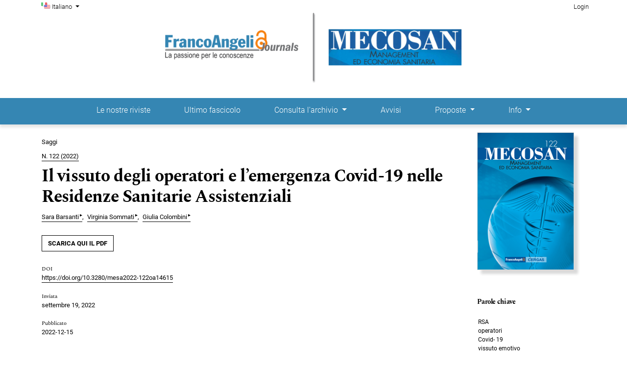

--- FILE ---
content_type: text/html; charset=utf-8
request_url: https://journals.francoangeli.it/index.php/mesaoa/article/view/14615
body_size: 11599
content:


<!DOCTYPE html>

<html lang="it-IT" xml:lang="it-IT">
<head>
	<meta charset="utf-8">
	<meta name="viewport" content="width=device-width, initial-scale=1.0">
	<title>
		Il vissuto degli operatori e l’emergenza Covid-19 nelle Residenze Sanitarie Assistenziali
							| Mecosan - Management ed Economia Sanitaria - Open Access
			</title>

	
<meta name="generator" content="Open Journal Systems 3.3.0.16">
<meta name="gs_meta_revision" content="1.1"/>
<meta name="citation_journal_title" content="Mecosan - Management ed Economia Sanitaria - Open Access"/>
<meta name="citation_journal_abbrev" content="MESAOA"/>
<meta name="citation_issn" content="2384-8804"/> 
<meta name="citation_author" content="Sara Barsanti"/>
<meta name="citation_author_institution" content="Scuola Superiore Sant’Anna di Pisa"/>
<meta name="citation_author" content="Virginia Sommati"/>
<meta name="citation_author_institution" content="Scuola Superiore Sant’Anna di Pisa"/>
<meta name="citation_author" content="Giulia Colombini"/>
<meta name="citation_author_institution" content="Scuola Superiore Sant’Anna di Pisa"/>
<meta name="citation_title" content="Il vissuto degli operatori e l’emergenza Covid-19 nelle Residenze Sanitarie Assistenziali"/>
<meta name="citation_language" content="it"/>
<meta name="citation_date" content="2022/12/15"/>
<meta name="citation_issue" content="122"/>
<meta name="citation_doi" content="10.3280/mesa2022-122oa14615"/>
<meta name="citation_abstract_html_url" content="https://journals.francoangeli.it/index.php/mesaoa/article/view/14615"/>
<meta name="citation_keywords" xml:lang="it" content="RSA"/>
<meta name="citation_keywords" xml:lang="it" content="operatori"/>
<meta name="citation_keywords" xml:lang="it" content="Covid- 19"/>
<meta name="citation_keywords" xml:lang="it" content="vissuto emotivo"/>
<meta name="citation_keywords" xml:lang="it" content="riorganizzazione del lavoro"/>
<meta name="citation_keywords" xml:lang="it" content="stress"/>
<meta name="citation_pdf_url" content="https://journals.francoangeli.it/index.php/mesaoa/article/download/14615/2074"/>
<meta name="citation_reference" content="Amanullah S., Ramesh Shankar R. (2020, December). The impact of COVID-19 on physician burnout globally: a review. Healthcare, 8(4): 421. DOI: 10.3390/healthcare8040421."/>
<meta name="citation_reference" content="Andrew M.K., Barrett L. (2021). COVID-19 susceptibility in long-term care facilities. The Lancet Healthy Longevity, 2(6): e310-e311. DOI: 10.1016/S2666-7568(21)00119-7."/>
<meta name="citation_reference" content="Barsanti S., Pardini E., Colombini G., Sommati V. (a cura di) (2019). Le indagini di soddisfazione degli operatori delle Residenze Sanitarie Assistenziali in Toscana. Report 2019. Pisa: Tipografia Editrice Pisana snc."/>
<meta name="citation_reference" content="Barsanti S., Bunea A.M., Colombini G. (2021). What Counts in Nursing Homes’ Quality and Efficiency? Results From Data Envelopment Analysis in Italy. INQUIRY, Article first published online: December 13. Issue published: January 1, 2021. DOI: 10.1177/00469580211059730."/>
<meta name="citation_reference" content="Brady C., Fenton C., Loughran O., Hayes B., Hennessy M., Higgins A., ... &amp; McLoughlin D.M. (2021). Nursing home staff mental health during the Covid‐19 pandemic in the Republic of Ireland. International journal of geriatric psychiatry, 1-10. DOI: 10.1002/gps.5648."/>
<meta name="citation_reference" content="Blanco‐Donoso L.M., Moreno‐Jiménez J., Gallego‐Alberto L., Amutio A., Moreno‐Jiménez B., Garrosa E. (2021a). Satisfied as professionals, but also exhausted and worried!!: The role of job demands, resources and emotional experiences of Spanish nursing home workers during the COVID‐19 pandemic. Health &amp; Social Care in the Community, Jan, 30(1): e148-e160. Epub 2021 May 20. DOI: 10.1111/hsc.13422."/>
<meta name="citation_reference" content="Blanco-Donoso L.M., Moreno-Jiménez J., Amutio A., Gallego-Alberto L., Moreno-Jiménez B., Garrosa E. (2021b). Stressors, job resources, fear of contagion, and secondary traumatic stress among nursing home workers in face of the COVID-19: the case of Spain. Journal of Applied Gerontology, 40(3): 244-256. DOI: 10.1177/0733464820964153."/>
<meta name="citation_reference" content="Blanco-Donoso L.M., Garrosa E., Demerouti E., Moreno-Jiménez B. (2017). Job resources and recovery experiences to face difficulties in emotion regulation at work: A diary study among nurses. International Journal of Stress Management, 24(2): 107. DOI: 10.1037/str0000023."/>
<meta name="citation_reference" content="Cyr S., Marcil M.J., Marin M.F., Tardif J.C., Guay S., Guertin M.C., ... &amp; Brouillette J. (2021). Factors associated with burnout, post-traumatic stress and anxio-depressive symptoms in healthcare workers 3 months into the COVID-19 pandemic: an observational study. Frontiers in psychiatry, 1039. DOI: 10.3389/fpsyt.2021.668278."/>
<meta name="citation_reference" content="Danis K., Fonteneau L., Georges S., Daniau C., Bernard-Stoecklin S., Domegan L., ... &amp; Van der Heyden J. (2020). High impact of COVID-19 in long-term care facilities, suggestion for monitoring in the EU/EEA, May 2020. Eurosurveillance, 25(22), 2000956. DOI: 10.2807/1560-7917. ES.2020.25.22.2000956."/>
<meta name="citation_reference" content="España P.P., Bilbao A., García-Gutiérrez S., Lafuente I., Anton-Ladislao A., Villanueva A., ... &amp; Quintana J.M. (2021). Predictors of mortality of COVID-19 in the general population and nursing homes. Internal and emergency medicine, 1-10. DOI: 10.1007/s11739-020-02594-8."/>
<meta name="citation_reference" content="Felice C., Di Tanna G.L., Zanus G., Grossi U. (2020). Impact of COVID-19 outbreak on healthcare workers in Italy: results from a national e-survey. Journal of community health, 45(4): 675-683. DOI: 10.1007/s10900-020-00845-5."/>
<meta name="citation_reference" content="Gualano M.R., Sinigaglia T., Lo Moro G., Rousset S., Cremona A., Bert F., Siliquini R. (2021). The burden of burnout among healthcare professionals of intensive care units and emergency departments during the COVID-19 pandemic: a systematic review. International journal of environmental research and public health, 18(15), 8172. DOI: 10.3390/ijerph18158172."/>
<meta name="citation_reference" content="Jiménez-Herrera M.F., Llauradó-Serra M., Acebedo-Urdiales S., Bazo-Hernández L., Font-Jiménez I., Axelsson C. (2020). Emotions and feelings in critical and emergency caring situations: A qualitative study. BMC nursing, 19(1): 1-10. DOI: 10.1186/s12912-020-00438-6."/>
<meta name="citation_reference" content="Lasalvia A., Bonetto C., Porru S., Carta A., Tardivo S., Bovo C., ... &amp; Amaddeo F. (2021). Psychological impact of COVID-19 pandemic on healthcare workers in a highly burdened area of north-east Italy. Epidemiology and psychiatric sciences, 30. DOI: 10.1017/S2045796020001158."/>
<meta name="citation_reference" content="Martínez-López J.Á., Lázaro-Pérez C., Gómez-Galán J. (2021). Burnout among Direct-Care Workers in Nursing Homes during the COVID-19 Pandemic in Spain: A Preventive and Educational Focus for Sustainable Workplaces. Sustainability, 13(5), 2782. DOI: 10.3390/su13052782."/>
<meta name="citation_reference" content="Muller R.A.E., Stensland R.S.Ø., van de Velde R.S. (2020). The mental health impact of the covid-19 pandemic on healthcare workers, and interventions to help them: A rapid systematic review. Psychiatry research, 113441. DOI: 10.1016/j.psychres.2020.113441."/>
<meta name="citation_reference" content="Sarabia‐Cobo C., Pérez V., De Lorena P., Hermosilla‐Grijalbo C., Sáenz‐Jalón M., Fernández‐Rodríguez A., Alconero‐Camarero A.R. (2021). Experiences of geriatric nurses in nursing home settings across four countries in the face of the COVID‐19 pandemic. Journal of Advanced Nursing, 77(2): 869-878. DOI: 10.1111/jan.14626."/>
<meta name="citation_reference" content="Szczerbińska K. (2020). Could we have done better with COVID-19 in nursing homes?. European geriatric medicine, 1-5. DOI: 10.1007/s41999-020-00362-7."/>
<meta name="citation_reference" content="Weick K. (1995). Sensemaking in organizations. Thousand Oaks, CA: Sage Publications."/>
<meta name="citation_reference" content="White E.M., Wetle T.F., Reddy A., Baier R.R. (2021). Front-line nursing home staff experiences during the COVID-19 pandemic. Journal of the American Medical Directors Association, 22(1): 199-203. DOI: 10.1016/j.jamda.2020.11.022."/>
<meta name="citation_reference" content="Yanes-Lane M., Winters N., Fregonese F., Bastos M., Perlman-Arrow S., Campbell J.R., Menzies D. (2020). Proportion of asymptomatic infection among COVID-19 positive persons and their transmission potential: A systematic review and meta-analysis. PloS one, 15(11): e0241536. DOI: 10.1371/journal.pone.0241536."/>
<meta name="citation_reference" content="Zhao S., Yin P., Xiao L.D., Wu S., Li M., Yang X., ... &amp; Feng H. (2021). Nursing home staff perceptions of challenges and coping strategies during COVID-19 pandemic in China. Geriatric Nursing, 42(4): 887-893. DOI: 10.1016/j.gerinurse.2021.04.024."/>
<link rel="schema.DC" href="http://purl.org/dc/elements/1.1/" />
<meta name="DC.Creator.PersonalName" content="Sara Barsanti"/>
<meta name="DC.Creator.PersonalName" content="Virginia Sommati"/>
<meta name="DC.Creator.PersonalName" content="Giulia Colombini"/>
<meta name="DC.Date.created" scheme="ISO8601" content="2022-12-15"/>
<meta name="DC.Date.dateSubmitted" scheme="ISO8601" content="2022-09-19"/>
<meta name="DC.Date.issued" scheme="ISO8601" content="2022-12-15"/>
<meta name="DC.Date.modified" scheme="ISO8601" content="2022-12-15"/>
<meta name="DC.Description" xml:lang="en" content="This article studies the experience of nursing home staff in Italy during the Covid-19 pandemic. The authors analysed the results of a focus group involving the operators of four RSA. This research uncovers the presence of opposing forces that have shaped organizational change: a) the need for constant teamwork vs the unavailability of some colleagues during the most acute phases of the emergency; b) the difficulty of reorganising work vs the coordination between nursing homes; c) the psychological fatigue vs the willingness to go beyond one’s duties, d) the negative emotions (e.g. anxiety, fear, anger and helplessness) vs the positive emotions (willingness to carry out different shifts and teamwork)."/>
<meta name="DC.Description" xml:lang="it" content="L’articolo studia l’esperienza del personale delle Residenze Sanitarie Assistenziali (RSA) in Italia, durante la pandemia da Covid-19. Gli autori hanno analizzato i risultati di un focus group che ha coinvolto gli operatori di quattro RSA.La ricerca suggerisce la presenza di forze contrapposte che hanno caratterizzato il cambiamento organizzativo: a) la necessità di un costante lavoro di squadra vs l’indisponibilità di alcuni colleghi durante le fasi più acute dell’emergenza; b) la difficoltà di riorganizzare il lavoro vs il coordinamento tra RSA; c) la fatica psicologica vs la disponibilità ad andare oltre i propri compiti, d) le emozioni negative (es. ansia, paura, rabbia e impotenza) vs le emozioni positive (disponibilità a svolgere diversi turni e lavoro di squadra)."/>
<meta name="DC.Format" scheme="IMT" content="application/pdf"/>
<meta name="DC.Identifier" content="14615"/>
<meta name="DC.Identifier.DOI" content="10.3280/mesa2022-122oa14615"/>
<meta name="DC.Identifier.URI" content="https://journals.francoangeli.it/index.php/mesaoa/article/view/14615"/>
<meta name="DC.Language" scheme="ISO639-1" content="it"/>
<meta name="DC.Rights" content="Copyright (c) 2022 Mecosan - Management ed Economia Sanitaria - Open Access"/>
<meta name="DC.Rights" content=""/>
<meta name="DC.Source" content="Mecosan - Management ed Economia Sanitaria - Open Access"/>
<meta name="DC.Source.ISSN" content="2384-8804"/>
<meta name="DC.Source.Issue" content="122"/>
<meta name="DC.Source.URI" content="https://journals.francoangeli.it/index.php/mesaoa"/>
<meta name="DC.Subject" xml:lang="it" content="RSA"/>
<meta name="DC.Subject" xml:lang="it" content="operatori"/>
<meta name="DC.Subject" xml:lang="it" content="Covid- 19"/>
<meta name="DC.Subject" xml:lang="it" content="vissuto emotivo"/>
<meta name="DC.Subject" xml:lang="it" content="riorganizzazione del lavoro"/>
<meta name="DC.Subject" xml:lang="it" content="stress"/>
<meta name="DC.Title" content="Il vissuto degli operatori e l’emergenza Covid-19 nelle Residenze Sanitarie Assistenziali"/>
<meta name="DC.Title.Alternative" xml:lang="en" content="Staff experiences and the Covid-19 emergency in nursing homes"/>
<meta name="DC.Type" content="Text.Serial.Journal"/>
<meta name="DC.Type.articleType" content="Saggi"/>
<script type="text/javascript" src="https://cdn.jsdelivr.net/npm/cookie-bar/cookiebar-latest.min.js?theme=momh&always=1&scrolling=1&refreshPage=1&top=1&showNoConsent=1&noConfirm=1&hideDetailsBtn=1&showPolicyLink=1&privacyPage=https%3A%2F%2Fwww.francoangeli.it%2Faiuto%2F9"></script>
<meta name="tdm-reservation" value="1">
	<link rel="stylesheet" href="https://journals.francoangeli.it/plugins/themes/immersion/resources/dist/app.min.css?v=3.3.0.16" type="text/css" /><link rel="stylesheet" href="https://journals.francoangeli.it/index.php/mesaoa/$$$call$$$/page/page/css?name=less" type="text/css" /><link rel="stylesheet" href="https://journals.francoangeli.it/plugins/generic/orcidProfile/css/orcidProfile.css?v=3.3.0.16" type="text/css" /><link rel="stylesheet" href="https://journals.francoangeli.it/plugins/generic/paperbuzz/paperbuzzviz/assets/css/paperbuzzviz.css?v=3.3.0.16" type="text/css" /><link rel="stylesheet" href="https://journals.francoangeli.it/public/site/styleSheet.css?v=3.3.0.16" type="text/css" />
</head>
<body class="page_article op_view has_site_logo"
      dir="ltr">

<div class="cmp_skip_to_content">
	<a class="sr-only" href="#immersion_content_header">Salta al menu principale di navigazione</a>
	<a class="sr-only" href="#immersion_content_main">Salta al contenuto principale</a>
	<a class="sr-only" href="#immersion_content_footer">Salta al piè di pagina del sito</a>
</div>

<header class="main-header"
        id="immersion_content_header">
	<div class="container-fluid">
		<nav class="main-header__admin locale-enabled">

						
										<ul id="languageNav" class="language-toggle nav">
	<li class="nav-item dropdown">
		<a class="main-header__lang-link dropdown-toggle" id="languageToggleMenulanguageNav" data-toggle="dropdown" aria-haspopup="true" aria-expanded="false">
			<span class="sr-only">Cambia la lingua. La lingua corrente è:</span>
			Italiano
		</a>

		<ul class="dropdown-menu dropdown-menu-left" aria-labelledby="languageToggleMenulanguageNav">
												<li class="dropdown-item">
						<a class="nav-link" href="https://journals.francoangeli.it/index.php/mesaoa/user/setLocale/en_US?source=%2Findex.php%2Fmesaoa%2Farticle%2Fview%2F14615">
							English
						</a>
					</li>
																</ul>
	</li>
</ul>
			
							<h2 class="sr-only">Menu di amministrazione</h2>
									<ul id="navigationUser" class="pkp_navigation_user pkp_nav_list">
												
																	<li class=" nmi_type_user_login nav-item">
					<a class="main-header__admin-link"
					   href="https://journals.francoangeli.it/index.php/mesaoa/login">
						Login
					</a>
									</li>
													</ul>

			
			
		</nav>

					<div class="main-header__title">
		
		
					<a href="			https://journals.francoangeli.it/index.php/mesaoa/index
		" class="is_img">
				<img src="https://journals.francoangeli.it/public/journals/107/pageHeaderLogoImage_it_IT.png" width="730" height="180" alt="FrancoAngeli Journals" />
			</a>
		
					</div>
		
						
						<nav class="navbar navbar-expand-sm main-header__nav">
				<button class="navbar-toggler mx-auto hamburger" data-target="#main-menu" data-toggle="collapse"
				        type="button"
				        aria-label="Menu" aria-controls="navigation">
					<span class="hamburger__wrapper">
		                <span class="hamburger__icon"></span>
		            </span>
				</button>
				<h2 class="sr-only">Menu principale</h2>
				<div class="collapse navbar-collapse" id="main-menu">
										<ul id="navigationPrimary" class="pkp_navigation_primary pkp_nav_list navbar-nav mx-auto">
					
																	<li class=" nmi_type_remote_url nav-item">
					<a class="main-header__nav-link"
					   href="https://journals.francoangeli.it/index.php">
						Le nostre riviste
					</a>
									</li>
								
																	<li class=" nmi_type_current nav-item">
					<a class="main-header__nav-link"
					   href="https://journals.francoangeli.it/index.php/mesaoa/issue/current">
						Ultimo fascicolo
					</a>
									</li>
								
																	<li class=" nmi_type_archives nav-item dropdown">
					<a class="main-header__nav-link dropdown-toggle"
					   href="https://journals.francoangeli.it/index.php/mesaoa/issue/archive" role="button" id="dropdownMenuLink" data-toggle="dropdown" aria-haspopup="true" aria-expanded="false">
						Consulta l'archivio
					</a>
											<ul class="dropdown-menu">
																								<li class=" dropdown-item">
										<a class="nav-link"
										   href="https://journals.francoangeli.it/index.php/mesaoa/issue/archive">
											Archivi
										</a>
									</li>
																																<li class=" dropdown-item">
										<a class="nav-link"
										   href="https://journals.francoangeli.it/index.php/mesaoa/search/search">
											Cerca
										</a>
									</li>
																					</ul>
									</li>
								
																	<li class=" nmi_type_announcements nav-item">
					<a class="main-header__nav-link"
					   href="https://journals.francoangeli.it/index.php/mesaoa/announcement">
						Avvisi
					</a>
									</li>
								
																	<li class=" nmi_type_submissions nav-item dropdown">
					<a class="main-header__nav-link dropdown-toggle"
					   href="https://journals.francoangeli.it/index.php/mesaoa/about/submissions" role="button" id="dropdownMenuLink" data-toggle="dropdown" aria-haspopup="true" aria-expanded="false">
						Proposte
					</a>
											<ul class="dropdown-menu">
																								<li class=" dropdown-item">
										<a class="nav-link"
										   href="https://journals.francoangeli.it/index.php/mec/about/submissions">
											Invia un paper
										</a>
									</li>
																																<li class=" dropdown-item">
										<a class="nav-link"
										   href="https://static.francoangeli.it/fa-contenuti/riviste/nr/mesa-norme.pdf">
											Norme redazionali
										</a>
									</li>
																																<li class=" dropdown-item">
										<a class="nav-link"
										   href="https://static.francoangeli.it/fa-contenuti/riviste/nr/mesaoa-liberatoria.pdf">
											Liberatoria
										</a>
									</li>
																					</ul>
									</li>
								
																	<li class=" nmi_type_about nav-item dropdown">
					<a class="main-header__nav-link dropdown-toggle"
					   href="https://journals.francoangeli.it/index.php/mesaoa/about" role="button" id="dropdownMenuLink" data-toggle="dropdown" aria-haspopup="true" aria-expanded="false">
						Info
					</a>
											<ul class="dropdown-menu">
																								<li class=" dropdown-item">
										<a class="nav-link"
										   href="https://journals.francoangeli.it/index.php/mesaoa/about">
											Sulla rivista
										</a>
									</li>
																																<li class=" dropdown-item">
										<a class="nav-link"
										   href="https://journals.francoangeli.it/index.php/mesaoa/about/editorialTeam">
											Comitato Scientifico ed Editoriale
										</a>
									</li>
																																<li class=" dropdown-item">
										<a class="nav-link"
										   href="https://journals.francoangeli.it/index.php/mesaoa/about/contact">
											Contatti
										</a>
									</li>
																																<li class=" dropdown-item">
										<a class="nav-link"
										   href="https://static.francoangeli.it/fa-contenuti/riviste/codiceetico/etiche.pdf">
											Codice etico
										</a>
									</li>
																					</ul>
									</li>
						</ul>

			
				</div>
			</nav>
				</div> </header>

<main class="container" id="immersion_content_main">
	<div class="row">

				<section class="col-md-8 article-page">
	<header class="article-page__header">
    		
					<p class="article-page__meta">Saggi</p>
		
		<p class="article-page__meta">
			<a href="https://journals.francoangeli.it/index.php/mesaoa/issue/view/1161">N. 122 (2022)</a>
		</p>

		<h1 class="article-page__title">
			<span>Il vissuto degli operatori e l’emergenza Covid-19 nelle Residenze Sanitarie Assistenziali</span>
		</h1>

							<div class="article-page__meta">
				<ul class="authors-string">
											<li class="authors-string__item"><a class="author-string__href" href="#author-1"><span>Sara Barsanti</span><sup class="author-symbol author-plus">&ThinSpace;&rtrif;</sup><sup class="author-symbol author-minus hidden">&ThinSpace;&dtrif;</sup></a></li>
											<li class="authors-string__item"><a class="author-string__href" href="#author-2"><span>Virginia Sommati</span><sup class="author-symbol author-plus">&ThinSpace;&rtrif;</sup><sup class="author-symbol author-minus hidden">&ThinSpace;&dtrif;</sup></a></li>
											<li class="authors-string__item"><a class="author-string__href" href="#author-3"><span>Giulia Colombini</span><sup class="author-symbol author-plus">&ThinSpace;&rtrif;</sup><sup class="author-symbol author-minus hidden">&ThinSpace;&dtrif;</sup></a></li>
									</ul>
			</div>
												<div class="article-page__meta">
				<div class="article-details__authors">
											<div class="article-details__author hidden" id="author-1">
															<div class="article-details__author-affiliation">
									Scuola Superiore Sant’Anna di Pisa
																	</div>
																													<br/>
								<a class="modal-trigger" href="#modalAuthorBio-1" data-toggle="modal"
								   data-target="#modalAuthorBio-1">
									Biografia
								</a>
																<div class="modal fade bio-modal" id="modalAuthorBio-1" tabindex="-1"
								     role="dialog">
									<div class="modal-dialog" role="document">
										<div class="modal-content">
											<button type="button" class="close" data-dismiss="modal" aria-label="Close">
												<span aria-hidden="true">&times;</span>
											</button>
											<div class="modal-body">
												<h2 class="sr-only">Biografia autore</h2>
												<p>Laboratorio Management e Sanità, Istituto di Management</p>
											</div>
										</div>
									</div>
								</div>
													</div>
											<div class="article-details__author hidden" id="author-2">
															<div class="article-details__author-affiliation">
									Scuola Superiore Sant’Anna di Pisa
																	</div>
																													<br/>
								<a class="modal-trigger" href="#modalAuthorBio-2" data-toggle="modal"
								   data-target="#modalAuthorBio-2">
									Biografia
								</a>
																<div class="modal fade bio-modal" id="modalAuthorBio-2" tabindex="-1"
								     role="dialog">
									<div class="modal-dialog" role="document">
										<div class="modal-content">
											<button type="button" class="close" data-dismiss="modal" aria-label="Close">
												<span aria-hidden="true">&times;</span>
											</button>
											<div class="modal-body">
												<h2 class="sr-only">Biografia autore</h2>
												<p>Laboratorio Management e Sanità, Istituto di Management</p>
											</div>
										</div>
									</div>
								</div>
													</div>
											<div class="article-details__author hidden" id="author-3">
															<div class="article-details__author-affiliation">
									Scuola Superiore Sant’Anna di Pisa
																	</div>
																													<br/>
								<a class="modal-trigger" href="#modalAuthorBio-3" data-toggle="modal"
								   data-target="#modalAuthorBio-3">
									Biografia
								</a>
																<div class="modal fade bio-modal" id="modalAuthorBio-3" tabindex="-1"
								     role="dialog">
									<div class="modal-dialog" role="document">
										<div class="modal-content">
											<button type="button" class="close" data-dismiss="modal" aria-label="Close">
												<span aria-hidden="true">&times;</span>
											</button>
											<div class="modal-body">
												<h2 class="sr-only">Biografia autore</h2>
												<p>Laboratorio Management e Sanità, Istituto di Management</p>
											</div>
										</div>
									</div>
								</div>
													</div>
									</div>
			</div>
			</header>

				<div class="article-page__galleys">
							<ul class="list-galleys primary-galleys">
											<li>
							
	
							

<a class="article__btn pdf" href="https://journals.francoangeli.it/index.php/mesaoa/article/view/14615/2074">

		
	SCARICA QUI IL PDF

	</a>
						</li>
									</ul>
								</div>
	
	<div class="article-page__meta">

		<dl>
																								<dt>
						DOI
					</dt>
					<dd>
													<a id="pub-id::doi"
							   href="https://doi.org/10.3280/mesa2022-122oa14615">
								https://doi.org/10.3280/mesa2022-122oa14615
							</a>
											</dd>
														<dt>
					Inviata
				</dt>
				<dd>
					settembre 19, 2022
				</dd>
			
							<dt>
					Pubblicato
				</dt>
				<dd>
																2022-12-15
														</dd>
							
		</dl>
	</div><!-- .article-page__meta-->

				<h3 class="label">Abstract</h3>
		<p>L’articolo studia l’esperienza del personale delle Residenze Sanitarie Assistenziali (RSA) in Italia, durante la pandemia da Covid-19. Gli autori hanno analizzato i risultati di un focus group che ha coinvolto gli operatori di quattro RSA.<br>La ricerca suggerisce la presenza di forze contrapposte che hanno caratterizzato il cambiamento organizzativo: a) la necessità di un costante lavoro di squadra vs l’indisponibilità di alcuni colleghi durante le fasi più acute dell’emergenza; b) la difficoltà di riorganizzare il lavoro vs il coordinamento tra RSA; c) la fatica psicologica vs la disponibilità ad andare oltre i propri compiti, d) le emozioni negative (es. ansia, paura, rabbia e impotenza) vs le emozioni positive (disponibilità a svolgere diversi turni e lavoro di squadra).</p>
	
				<h3 class="label">
			Riferimenti bibliografici
		</h3>
					<ol class="references">
									<li>Amanullah S., Ramesh Shankar R. (2020, December). The impact of COVID-19 on physician burnout globally: a review. Healthcare, 8(4): 421. DOI: 10.3390/healthcare8040421. </li>
									<li>Andrew M.K., Barrett L. (2021). COVID-19 susceptibility in long-term care facilities. The Lancet Healthy Longevity, 2(6): e310-e311. DOI: 10.1016/S2666-7568(21)00119-7. </li>
									<li>Barsanti S., Pardini E., Colombini G., Sommati V. (a cura di) (2019). Le indagini di soddisfazione degli operatori delle Residenze Sanitarie Assistenziali in Toscana. Report 2019. Pisa: Tipografia Editrice Pisana snc. </li>
									<li>Barsanti S., Bunea A.M., Colombini G. (2021). What Counts in Nursing Homes’ Quality and Efficiency? Results From Data Envelopment Analysis in Italy. INQUIRY, Article first published online: December 13. Issue published: January 1, 2021. DOI: 10.1177/00469580211059730. </li>
									<li>Brady C., Fenton C., Loughran O., Hayes B., Hennessy M., Higgins A., ... &amp; McLoughlin D.M. (2021). Nursing home staff mental health during the Covid‐19 pandemic in the Republic of Ireland. International journal of geriatric psychiatry, 1-10. DOI: 10.1002/gps.5648. </li>
									<li>Blanco‐Donoso L.M., Moreno‐Jiménez J., Gallego‐Alberto L., Amutio A., Moreno‐Jiménez B., Garrosa E. (2021a). Satisfied as professionals, but also exhausted and worried!!: The role of job demands, resources and emotional experiences of Spanish nursing home workers during the COVID‐19 pandemic. Health &amp; Social Care in the Community, Jan, 30(1): e148-e160. Epub 2021 May 20. DOI: 10.1111/hsc.13422. </li>
									<li>Blanco-Donoso L.M., Moreno-Jiménez J., Amutio A., Gallego-Alberto L., Moreno-Jiménez B., Garrosa E. (2021b). Stressors, job resources, fear of contagion, and secondary traumatic stress among nursing home workers in face of the COVID-19: the case of Spain. Journal of Applied Gerontology, 40(3): 244-256. DOI: 10.1177/0733464820964153. </li>
									<li>Blanco-Donoso L.M., Garrosa E., Demerouti E., Moreno-Jiménez B. (2017). Job resources and recovery experiences to face difficulties in emotion regulation at work: A diary study among nurses. International Journal of Stress Management, 24(2): 107. DOI: 10.1037/str0000023. </li>
									<li>Cyr S., Marcil M.J., Marin M.F., Tardif J.C., Guay S., Guertin M.C., ... &amp; Brouillette J. (2021). Factors associated with burnout, post-traumatic stress and anxio-depressive symptoms in healthcare workers 3 months into the COVID-19 pandemic: an observational study. Frontiers in psychiatry, 1039. DOI: 10.3389/fpsyt.2021.668278. </li>
									<li>Danis K., Fonteneau L., Georges S., Daniau C., Bernard-Stoecklin S., Domegan L., ... &amp; Van der Heyden J. (2020). High impact of COVID-19 in long-term care facilities, suggestion for monitoring in the EU/EEA, May 2020. Eurosurveillance, 25(22), 2000956. DOI: 10.2807/1560-7917. ES.2020.25.22.2000956. </li>
									<li>España P.P., Bilbao A., García-Gutiérrez S., Lafuente I., Anton-Ladislao A., Villanueva A., ... &amp; Quintana J.M. (2021). Predictors of mortality of COVID-19 in the general population and nursing homes. Internal and emergency medicine, 1-10. DOI: 10.1007/s11739-020-02594-8. </li>
									<li>Felice C., Di Tanna G.L., Zanus G., Grossi U. (2020). Impact of COVID-19 outbreak on healthcare workers in Italy: results from a national e-survey. Journal of community health, 45(4): 675-683. DOI: 10.1007/s10900-020-00845-5. </li>
									<li>Gualano M.R., Sinigaglia T., Lo Moro G., Rousset S., Cremona A., Bert F., Siliquini R. (2021). The burden of burnout among healthcare professionals of intensive care units and emergency departments during the COVID-19 pandemic: a systematic review. International journal of environmental research and public health, 18(15), 8172. DOI: 10.3390/ijerph18158172. </li>
									<li>Jiménez-Herrera M.F., Llauradó-Serra M., Acebedo-Urdiales S., Bazo-Hernández L., Font-Jiménez I., Axelsson C. (2020). Emotions and feelings in critical and emergency caring situations: A qualitative study. BMC nursing, 19(1): 1-10. DOI: 10.1186/s12912-020-00438-6. </li>
									<li>Lasalvia A., Bonetto C., Porru S., Carta A., Tardivo S., Bovo C., ... &amp; Amaddeo F. (2021). Psychological impact of COVID-19 pandemic on healthcare workers in a highly burdened area of north-east Italy. Epidemiology and psychiatric sciences, 30. DOI: 10.1017/S2045796020001158. </li>
									<li>Martínez-López J.Á., Lázaro-Pérez C., Gómez-Galán J. (2021). Burnout among Direct-Care Workers in Nursing Homes during the COVID-19 Pandemic in Spain: A Preventive and Educational Focus for Sustainable Workplaces. Sustainability, 13(5), 2782. DOI: 10.3390/su13052782. </li>
									<li>Muller R.A.E., Stensland R.S.Ø., van de Velde R.S. (2020). The mental health impact of the covid-19 pandemic on healthcare workers, and interventions to help them: A rapid systematic review. Psychiatry research, 113441. DOI: 10.1016/j.psychres.2020.113441. </li>
									<li>Sarabia‐Cobo C., Pérez V., De Lorena P., Hermosilla‐Grijalbo C., Sáenz‐Jalón M., Fernández‐Rodríguez A., Alconero‐Camarero A.R. (2021). Experiences of geriatric nurses in nursing home settings across four countries in the face of the COVID‐19 pandemic. Journal of Advanced Nursing, 77(2): 869-878. DOI: 10.1111/jan.14626. </li>
									<li>Szczerbińska K. (2020). Could we have done better with COVID-19 in nursing homes?. European geriatric medicine, 1-5. DOI: 10.1007/s41999-020-00362-7. </li>
									<li>Weick K. (1995). Sensemaking in organizations. Thousand Oaks, CA: Sage Publications. </li>
									<li>White E.M., Wetle T.F., Reddy A., Baier R.R. (2021). Front-line nursing home staff experiences during the COVID-19 pandemic. Journal of the American Medical Directors Association, 22(1): 199-203. DOI: 10.1016/j.jamda.2020.11.022. </li>
									<li>Yanes-Lane M., Winters N., Fregonese F., Bastos M., Perlman-Arrow S., Campbell J.R., Menzies D. (2020). Proportion of asymptomatic infection among COVID-19 positive persons and their transmission potential: A systematic review and meta-analysis. PloS one, 15(11): e0241536. DOI: 10.1371/journal.pone.0241536. </li>
									<li>Zhao S., Yin P., Xiao L.D., Wu S., Li M., Yang X., ... &amp; Feng H. (2021). Nursing home staff perceptions of challenges and coping strategies during COVID-19 pandemic in China. Geriatric Nursing, 42(4): 887-893. DOI: 10.1016/j.gerinurse.2021.04.024. </li>
							</ol>
			
		<div class="item downloads_chart">
	<h3 class="label">
		Metriche
	</h3>
	<div id="paperbuzz"><div id="loading">Caricamento metriche ...</div></div>
	<script type="text/javascript">
		window.onload = function () {
			var options = {
				paperbuzzStatsJson: JSON.parse('{\"altmetrics_sources\":[{\"events\":null,\"events_count\":183,\"events_count_by_day\":[{\"count\":1,\"date\":\"2022-12-21\"},{\"count\":1,\"date\":\"2022-12-23\"},{\"count\":1,\"date\":\"2022-12-28\"},{\"count\":1,\"date\":\"2022-12-30\"},{\"count\":3,\"date\":\"2023-01-03\"},{\"count\":2,\"date\":\"2023-01-04\"},{\"count\":1,\"date\":\"2023-01-10\"},{\"count\":4,\"date\":\"2023-01-12\"}],\"events_count_by_month\":[{\"count\":4,\"date\":\"2022-12\"},{\"count\":21,\"date\":\"2023-01\"},{\"count\":14,\"date\":\"2023-02\"},{\"count\":13,\"date\":\"2023-03\"},{\"count\":11,\"date\":\"2023-04\"},{\"count\":22,\"date\":\"2023-05\"},{\"count\":5,\"date\":\"2023-06\"},{\"count\":6,\"date\":\"2023-07\"},{\"count\":6,\"date\":\"2023-08\"},{\"count\":3,\"date\":\"2023-09\"},{\"count\":7,\"date\":\"2023-10\"},{\"count\":15,\"date\":\"2023-11\"},{\"count\":3,\"date\":\"2023-12\"},{\"count\":8,\"date\":\"2024-01\"},{\"count\":8,\"date\":\"2024-02\"},{\"count\":4,\"date\":\"2024-03\"},{\"count\":1,\"date\":\"2024-04\"},{\"count\":2,\"date\":\"2024-06\"},{\"count\":4,\"date\":\"2024-07\"},{\"count\":1,\"date\":\"2024-08\"},{\"count\":2,\"date\":\"2024-09\"},{\"count\":2,\"date\":\"2024-10\"},{\"count\":1,\"date\":\"2024-12\"},{\"count\":1,\"date\":\"2025-01\"},{\"count\":2,\"date\":\"2025-02\"},{\"count\":1,\"date\":\"2025-03\"},{\"count\":3,\"date\":\"2025-06\"},{\"count\":1,\"date\":\"2025-07\"},{\"count\":2,\"date\":\"2025-08\"},{\"count\":7,\"date\":\"2025-09\"},{\"count\":3,\"date\":\"2025-10\"}],\"events_count_by_year\":[{\"count\":4,\"date\":null},{\"count\":126,\"date\":null},{\"count\":33,\"date\":null},{\"count\":20,\"date\":null}],\"source\":{\"display_name\":\"Viste PDF\"},\"source_id\":\"pdf\"}]}'),
				minItemsToShowGraph: {
					minEventsForYearly: 10,
					minEventsForMonthly: 10,
					minEventsForDaily: 6,
					minYearsForYearly: 3,
					minMonthsForMonthly: 2,
					minDaysForDaily: 1 //first 30 days only
				},
				graphheight: 150,
				graphwidth: 300,
				showTitle: false,
				showMini: true,
								published_date: [2022, 12, 15],
							}

			var paperbuzzviz = undefined;
			paperbuzzviz = new PaperbuzzViz(options);
			paperbuzzviz.initViz();
		}
	</script>
</div>

</section>


<aside class="col-md-4 offset-lg-1 col-lg-3 article-sidebar">

				<h2 class="sr-only">Immagine di copertina</h2>
		<figure>
							<a href="https://journals.francoangeli.it/index.php/mesaoa/issue/view/1161">
					<img
						class="img-fluid"
					  src="https://journals.francoangeli.it/public/journals/107/cover_issue_1161_it_IT.png"
						alt=""
					>
				</a>
					</figure>
	
					
				<h2 class="article-side__title">Parole chiave</h2>
		<ul>
							<li>RSA</li>
							<li>operatori</li>
							<li>Covid- 19</li>
							<li>vissuto emotivo</li>
							<li>riorganizzazione del lavoro</li>
							<li>stress</li>
					</ul>
	
		
				<h2>
			Come citare
		</h2>
		<div class="citation_format_value">
			<div id="citationOutput" role="region" aria-live="polite">
				<div class="csl-bib-body">
  <div class="csl-entry">Barsanti, S., Sommati, V., &#38; Colombini, G. (2022). Il vissuto degli operatori e l’emergenza Covid-19 nelle Residenze Sanitarie Assistenziali. <i>Mecosan - Management Ed Economia Sanitaria - Open Access</i>, (122). https://doi.org/10.3280/mesa2022-122oa14615</div>
</div>
			</div>
			<div class="citation_formats dropdown">
				<a class="btn btn-secondary" id="dropdownMenuButton" data-toggle="dropdown" aria-haspopup="true"
				   aria-expanded="false">
					Ulteriori formati di citazione
				</a>
				<div class="dropdown-menu" aria-labelledby="dropdownMenuButton" id="dropdown-cit">
											<a
								class="dropdown-cite-link dropdown-item"
								aria-controls="citationOutput"
								href="https://journals.francoangeli.it/index.php/mesaoa/citationstylelanguage/get/acm-sig-proceedings?submissionId=14615&amp;publicationId=12174"
								data-load-citation
								data-json-href="https://journals.francoangeli.it/index.php/mesaoa/citationstylelanguage/get/acm-sig-proceedings?submissionId=14615&amp;publicationId=12174&amp;return=json"
						>
							ACM
						</a>
											<a
								class="dropdown-cite-link dropdown-item"
								aria-controls="citationOutput"
								href="https://journals.francoangeli.it/index.php/mesaoa/citationstylelanguage/get/acs-nano?submissionId=14615&amp;publicationId=12174"
								data-load-citation
								data-json-href="https://journals.francoangeli.it/index.php/mesaoa/citationstylelanguage/get/acs-nano?submissionId=14615&amp;publicationId=12174&amp;return=json"
						>
							ACS
						</a>
											<a
								class="dropdown-cite-link dropdown-item"
								aria-controls="citationOutput"
								href="https://journals.francoangeli.it/index.php/mesaoa/citationstylelanguage/get/apa?submissionId=14615&amp;publicationId=12174"
								data-load-citation
								data-json-href="https://journals.francoangeli.it/index.php/mesaoa/citationstylelanguage/get/apa?submissionId=14615&amp;publicationId=12174&amp;return=json"
						>
							APA
						</a>
											<a
								class="dropdown-cite-link dropdown-item"
								aria-controls="citationOutput"
								href="https://journals.francoangeli.it/index.php/mesaoa/citationstylelanguage/get/associacao-brasileira-de-normas-tecnicas?submissionId=14615&amp;publicationId=12174"
								data-load-citation
								data-json-href="https://journals.francoangeli.it/index.php/mesaoa/citationstylelanguage/get/associacao-brasileira-de-normas-tecnicas?submissionId=14615&amp;publicationId=12174&amp;return=json"
						>
							ABNT
						</a>
											<a
								class="dropdown-cite-link dropdown-item"
								aria-controls="citationOutput"
								href="https://journals.francoangeli.it/index.php/mesaoa/citationstylelanguage/get/chicago-author-date?submissionId=14615&amp;publicationId=12174"
								data-load-citation
								data-json-href="https://journals.francoangeli.it/index.php/mesaoa/citationstylelanguage/get/chicago-author-date?submissionId=14615&amp;publicationId=12174&amp;return=json"
						>
							Chicago
						</a>
											<a
								class="dropdown-cite-link dropdown-item"
								aria-controls="citationOutput"
								href="https://journals.francoangeli.it/index.php/mesaoa/citationstylelanguage/get/harvard-cite-them-right?submissionId=14615&amp;publicationId=12174"
								data-load-citation
								data-json-href="https://journals.francoangeli.it/index.php/mesaoa/citationstylelanguage/get/harvard-cite-them-right?submissionId=14615&amp;publicationId=12174&amp;return=json"
						>
							Harvard
						</a>
											<a
								class="dropdown-cite-link dropdown-item"
								aria-controls="citationOutput"
								href="https://journals.francoangeli.it/index.php/mesaoa/citationstylelanguage/get/ieee?submissionId=14615&amp;publicationId=12174"
								data-load-citation
								data-json-href="https://journals.francoangeli.it/index.php/mesaoa/citationstylelanguage/get/ieee?submissionId=14615&amp;publicationId=12174&amp;return=json"
						>
							IEEE
						</a>
											<a
								class="dropdown-cite-link dropdown-item"
								aria-controls="citationOutput"
								href="https://journals.francoangeli.it/index.php/mesaoa/citationstylelanguage/get/modern-language-association?submissionId=14615&amp;publicationId=12174"
								data-load-citation
								data-json-href="https://journals.francoangeli.it/index.php/mesaoa/citationstylelanguage/get/modern-language-association?submissionId=14615&amp;publicationId=12174&amp;return=json"
						>
							MLA
						</a>
											<a
								class="dropdown-cite-link dropdown-item"
								aria-controls="citationOutput"
								href="https://journals.francoangeli.it/index.php/mesaoa/citationstylelanguage/get/turabian-fullnote-bibliography?submissionId=14615&amp;publicationId=12174"
								data-load-citation
								data-json-href="https://journals.francoangeli.it/index.php/mesaoa/citationstylelanguage/get/turabian-fullnote-bibliography?submissionId=14615&amp;publicationId=12174&amp;return=json"
						>
							Turabian
						</a>
											<a
								class="dropdown-cite-link dropdown-item"
								aria-controls="citationOutput"
								href="https://journals.francoangeli.it/index.php/mesaoa/citationstylelanguage/get/vancouver?submissionId=14615&amp;publicationId=12174"
								data-load-citation
								data-json-href="https://journals.francoangeli.it/index.php/mesaoa/citationstylelanguage/get/vancouver?submissionId=14615&amp;publicationId=12174&amp;return=json"
						>
							Vancouver
						</a>
																<div class="dropdown-divider"></div>
						<h3 class="download-cite">
							Scarica citazione
						</h3>
													<a class="dropdown-cite-link dropdown-item"
							   href="https://journals.francoangeli.it/index.php/mesaoa/citationstylelanguage/download/ris?submissionId=14615&amp;publicationId=12174">
								Endnote/Zotero/Mendeley (RIS)
							</a>
													<a class="dropdown-cite-link dropdown-item"
							   href="https://journals.francoangeli.it/index.php/mesaoa/citationstylelanguage/download/bibtex?submissionId=14615&amp;publicationId=12174">
								BibTeX
							</a>
															</div>
			</div>
		</div>
	
						
		

</aside>

		
	</div>
</main><!-- .page -->

<footer class="main-footer" id="immersion_content_footer">
	<div class="container">
					<div class="sidebar_wrapper row" role="complementary">
				<div class="pkp_block block_custom col-md-3" id="customblock-publisher">
	<div class="content">
		<h2>Publisher</h2>
<p><a title="Visit the publisher's site" href="https://www.francoangeli.it/" target="_blank" rel="noopener">FrancoAngeli.it</a></p>
	</div>
</div>
<div class="pkp_block block_information col-md-3">
	<h2 class="title">Informazioni</h2>
	<div class="content">
		<ul>
										<li>
					<a href="https://journals.francoangeli.it/index.php/mesaoa/information/authors">
						Per gli autori
					</a>
				</li>
										<li>
					<a href="https://journals.francoangeli.it/index.php/mesaoa/information/librarians">
						Per i bibliotecari
					</a>
				</li>
					</ul>
	</div>
</div>
<div class="pkp_block block_language col-md-3">
	<h2 class="title">
		Lingua
	</h2>

	<div class="content">
		<ul>
							<li class="locale_en_US">
					<a href="https://journals.francoangeli.it/index.php/mesaoa/user/setLocale/en_US?source=%2Findex.php%2Fmesaoa%2Farticle%2Fview%2F14615">
						English
					</a>
				</li>
							<li class="locale_it_IT current">
					<a href="https://journals.francoangeli.it/index.php/mesaoa/user/setLocale/it_IT?source=%2Findex.php%2Fmesaoa%2Farticle%2Fview%2F14615">
						Italiano
					</a>
				</li>
					</ul>
	</div>
</div><!-- .block_language -->

			</div>
			<hr>
				<div class="row">
							<div class="col-md-8">
					<p><em>FrancoAngeli - All rights for Text and Data Mining (TDM), AI training, and all similar technologies are reserved.</em></p>
				</div>
						<div class="col-2 col-sm-1 offset-10 offset-sm-11" role="complementary">
				<a href="https://journals.francoangeli.it/index.php/mesaoa/about/aboutThisPublishingSystem">
					<img class="img-fluid" alt="Informazioni aggiuntive su questo sistema di e-publishing, sulla piattaforma e sul workflow curato da OJS/PKP." src="https://journals.francoangeli.it/templates/images/ojs_brand.png">
				</a>
			</div>
		</div>
	</div>
</footer>

	<div id="loginModal" class="modal fade" tabindex="-1" role="dialog">
		<div class="modal-dialog" role="document">
			<div class="modal-content">
				<div class="modal-body">
					<button type="button" class="close" data-dismiss="modal" aria-label="Close">
						<span aria-hidden="true">&times;</span>
					</button>
					<form class="form-login" method="post" action="https://journals.francoangeli.it/index.php/mesaoa/login/signIn">
	<input type="hidden" name="csrfToken" value="f014095cb7c8ef8079cf7e0bee570893">
	<input type="hidden" name="source" value=""/>

	<fieldset>
		<div class="form-group form-group-username">
			<label for="usernameModal">
				Nome utente
				<span class="required" aria-hidden="true">*</span>
				<span class="sr-only">
					Obbligatorio
				</span>
			</label>
			<input type="text" class="form-control" name="username" id="usernameModal" value="" maxlength="32" required>
		</div>
		<div class="form-group">
			<label for="passwordModal">
				Password
				<span class="required" aria-hidden="true">*</span>
				<span class="sr-only">
					Obbligatorio
				</span>
			</label>
			<input type="password" class="form-control" name="password" id="passwordModal" value=""
			       maxlength="32" required>

			<div class="custom-control custom-checkbox">
				<input type="checkbox" class="custom-control-input" name="remember" id="rememberModal" value="1" checked="$remember">
				<label for="rememberModal" class="custom-control-label">
						Ricordami
				</label>
			</div>
		</div>
		<div class="form-group">
			<p>
				<button class="btn btn-primary" type="submit">
					Entra
				</button>

							</p>

			<p>
				<a href="https://journals.francoangeli.it/index.php/mesaoa/login/lostPassword">
					Password dimenticata?
				</a>
			</p>
		</div>
	</fieldset>
</form>
				</div>
			</div>
		</div>
	</div>

<script src="https://journals.francoangeli.it/plugins/themes/immersion/resources/dist/app.min.js?v=3.3.0.16" type="text/javascript"></script><script src="https://journals.francoangeli.it/plugins/generic/citationStyleLanguage/js/articleCitation.js?v=3.3.0.16" type="text/javascript"></script><script src="https://d3js.org/d3.v4.min.js?v=3.3.0.16" type="text/javascript"></script><script src="https://cdnjs.cloudflare.com/ajax/libs/d3-tip/0.9.1/d3-tip.min.js?v=3.3.0.16" type="text/javascript"></script><script src="https://journals.francoangeli.it/plugins/generic/paperbuzz/paperbuzzviz/paperbuzzviz.js?v=3.3.0.16" type="text/javascript"></script>



</body>
</html>


--- FILE ---
content_type: text/html; charset=utf-8
request_url: https://journals.francoangeli.it/index.php/mesaoa/article/view/14615
body_size: 11599
content:


<!DOCTYPE html>

<html lang="it-IT" xml:lang="it-IT">
<head>
	<meta charset="utf-8">
	<meta name="viewport" content="width=device-width, initial-scale=1.0">
	<title>
		Il vissuto degli operatori e l’emergenza Covid-19 nelle Residenze Sanitarie Assistenziali
							| Mecosan - Management ed Economia Sanitaria - Open Access
			</title>

	
<meta name="generator" content="Open Journal Systems 3.3.0.16">
<meta name="gs_meta_revision" content="1.1"/>
<meta name="citation_journal_title" content="Mecosan - Management ed Economia Sanitaria - Open Access"/>
<meta name="citation_journal_abbrev" content="MESAOA"/>
<meta name="citation_issn" content="2384-8804"/> 
<meta name="citation_author" content="Sara Barsanti"/>
<meta name="citation_author_institution" content="Scuola Superiore Sant’Anna di Pisa"/>
<meta name="citation_author" content="Virginia Sommati"/>
<meta name="citation_author_institution" content="Scuola Superiore Sant’Anna di Pisa"/>
<meta name="citation_author" content="Giulia Colombini"/>
<meta name="citation_author_institution" content="Scuola Superiore Sant’Anna di Pisa"/>
<meta name="citation_title" content="Il vissuto degli operatori e l’emergenza Covid-19 nelle Residenze Sanitarie Assistenziali"/>
<meta name="citation_language" content="it"/>
<meta name="citation_date" content="2022/12/15"/>
<meta name="citation_issue" content="122"/>
<meta name="citation_doi" content="10.3280/mesa2022-122oa14615"/>
<meta name="citation_abstract_html_url" content="https://journals.francoangeli.it/index.php/mesaoa/article/view/14615"/>
<meta name="citation_keywords" xml:lang="it" content="RSA"/>
<meta name="citation_keywords" xml:lang="it" content="operatori"/>
<meta name="citation_keywords" xml:lang="it" content="Covid- 19"/>
<meta name="citation_keywords" xml:lang="it" content="vissuto emotivo"/>
<meta name="citation_keywords" xml:lang="it" content="riorganizzazione del lavoro"/>
<meta name="citation_keywords" xml:lang="it" content="stress"/>
<meta name="citation_pdf_url" content="https://journals.francoangeli.it/index.php/mesaoa/article/download/14615/2074"/>
<meta name="citation_reference" content="Amanullah S., Ramesh Shankar R. (2020, December). The impact of COVID-19 on physician burnout globally: a review. Healthcare, 8(4): 421. DOI: 10.3390/healthcare8040421."/>
<meta name="citation_reference" content="Andrew M.K., Barrett L. (2021). COVID-19 susceptibility in long-term care facilities. The Lancet Healthy Longevity, 2(6): e310-e311. DOI: 10.1016/S2666-7568(21)00119-7."/>
<meta name="citation_reference" content="Barsanti S., Pardini E., Colombini G., Sommati V. (a cura di) (2019). Le indagini di soddisfazione degli operatori delle Residenze Sanitarie Assistenziali in Toscana. Report 2019. Pisa: Tipografia Editrice Pisana snc."/>
<meta name="citation_reference" content="Barsanti S., Bunea A.M., Colombini G. (2021). What Counts in Nursing Homes’ Quality and Efficiency? Results From Data Envelopment Analysis in Italy. INQUIRY, Article first published online: December 13. Issue published: January 1, 2021. DOI: 10.1177/00469580211059730."/>
<meta name="citation_reference" content="Brady C., Fenton C., Loughran O., Hayes B., Hennessy M., Higgins A., ... &amp; McLoughlin D.M. (2021). Nursing home staff mental health during the Covid‐19 pandemic in the Republic of Ireland. International journal of geriatric psychiatry, 1-10. DOI: 10.1002/gps.5648."/>
<meta name="citation_reference" content="Blanco‐Donoso L.M., Moreno‐Jiménez J., Gallego‐Alberto L., Amutio A., Moreno‐Jiménez B., Garrosa E. (2021a). Satisfied as professionals, but also exhausted and worried!!: The role of job demands, resources and emotional experiences of Spanish nursing home workers during the COVID‐19 pandemic. Health &amp; Social Care in the Community, Jan, 30(1): e148-e160. Epub 2021 May 20. DOI: 10.1111/hsc.13422."/>
<meta name="citation_reference" content="Blanco-Donoso L.M., Moreno-Jiménez J., Amutio A., Gallego-Alberto L., Moreno-Jiménez B., Garrosa E. (2021b). Stressors, job resources, fear of contagion, and secondary traumatic stress among nursing home workers in face of the COVID-19: the case of Spain. Journal of Applied Gerontology, 40(3): 244-256. DOI: 10.1177/0733464820964153."/>
<meta name="citation_reference" content="Blanco-Donoso L.M., Garrosa E., Demerouti E., Moreno-Jiménez B. (2017). Job resources and recovery experiences to face difficulties in emotion regulation at work: A diary study among nurses. International Journal of Stress Management, 24(2): 107. DOI: 10.1037/str0000023."/>
<meta name="citation_reference" content="Cyr S., Marcil M.J., Marin M.F., Tardif J.C., Guay S., Guertin M.C., ... &amp; Brouillette J. (2021). Factors associated with burnout, post-traumatic stress and anxio-depressive symptoms in healthcare workers 3 months into the COVID-19 pandemic: an observational study. Frontiers in psychiatry, 1039. DOI: 10.3389/fpsyt.2021.668278."/>
<meta name="citation_reference" content="Danis K., Fonteneau L., Georges S., Daniau C., Bernard-Stoecklin S., Domegan L., ... &amp; Van der Heyden J. (2020). High impact of COVID-19 in long-term care facilities, suggestion for monitoring in the EU/EEA, May 2020. Eurosurveillance, 25(22), 2000956. DOI: 10.2807/1560-7917. ES.2020.25.22.2000956."/>
<meta name="citation_reference" content="España P.P., Bilbao A., García-Gutiérrez S., Lafuente I., Anton-Ladislao A., Villanueva A., ... &amp; Quintana J.M. (2021). Predictors of mortality of COVID-19 in the general population and nursing homes. Internal and emergency medicine, 1-10. DOI: 10.1007/s11739-020-02594-8."/>
<meta name="citation_reference" content="Felice C., Di Tanna G.L., Zanus G., Grossi U. (2020). Impact of COVID-19 outbreak on healthcare workers in Italy: results from a national e-survey. Journal of community health, 45(4): 675-683. DOI: 10.1007/s10900-020-00845-5."/>
<meta name="citation_reference" content="Gualano M.R., Sinigaglia T., Lo Moro G., Rousset S., Cremona A., Bert F., Siliquini R. (2021). The burden of burnout among healthcare professionals of intensive care units and emergency departments during the COVID-19 pandemic: a systematic review. International journal of environmental research and public health, 18(15), 8172. DOI: 10.3390/ijerph18158172."/>
<meta name="citation_reference" content="Jiménez-Herrera M.F., Llauradó-Serra M., Acebedo-Urdiales S., Bazo-Hernández L., Font-Jiménez I., Axelsson C. (2020). Emotions and feelings in critical and emergency caring situations: A qualitative study. BMC nursing, 19(1): 1-10. DOI: 10.1186/s12912-020-00438-6."/>
<meta name="citation_reference" content="Lasalvia A., Bonetto C., Porru S., Carta A., Tardivo S., Bovo C., ... &amp; Amaddeo F. (2021). Psychological impact of COVID-19 pandemic on healthcare workers in a highly burdened area of north-east Italy. Epidemiology and psychiatric sciences, 30. DOI: 10.1017/S2045796020001158."/>
<meta name="citation_reference" content="Martínez-López J.Á., Lázaro-Pérez C., Gómez-Galán J. (2021). Burnout among Direct-Care Workers in Nursing Homes during the COVID-19 Pandemic in Spain: A Preventive and Educational Focus for Sustainable Workplaces. Sustainability, 13(5), 2782. DOI: 10.3390/su13052782."/>
<meta name="citation_reference" content="Muller R.A.E., Stensland R.S.Ø., van de Velde R.S. (2020). The mental health impact of the covid-19 pandemic on healthcare workers, and interventions to help them: A rapid systematic review. Psychiatry research, 113441. DOI: 10.1016/j.psychres.2020.113441."/>
<meta name="citation_reference" content="Sarabia‐Cobo C., Pérez V., De Lorena P., Hermosilla‐Grijalbo C., Sáenz‐Jalón M., Fernández‐Rodríguez A., Alconero‐Camarero A.R. (2021). Experiences of geriatric nurses in nursing home settings across four countries in the face of the COVID‐19 pandemic. Journal of Advanced Nursing, 77(2): 869-878. DOI: 10.1111/jan.14626."/>
<meta name="citation_reference" content="Szczerbińska K. (2020). Could we have done better with COVID-19 in nursing homes?. European geriatric medicine, 1-5. DOI: 10.1007/s41999-020-00362-7."/>
<meta name="citation_reference" content="Weick K. (1995). Sensemaking in organizations. Thousand Oaks, CA: Sage Publications."/>
<meta name="citation_reference" content="White E.M., Wetle T.F., Reddy A., Baier R.R. (2021). Front-line nursing home staff experiences during the COVID-19 pandemic. Journal of the American Medical Directors Association, 22(1): 199-203. DOI: 10.1016/j.jamda.2020.11.022."/>
<meta name="citation_reference" content="Yanes-Lane M., Winters N., Fregonese F., Bastos M., Perlman-Arrow S., Campbell J.R., Menzies D. (2020). Proportion of asymptomatic infection among COVID-19 positive persons and their transmission potential: A systematic review and meta-analysis. PloS one, 15(11): e0241536. DOI: 10.1371/journal.pone.0241536."/>
<meta name="citation_reference" content="Zhao S., Yin P., Xiao L.D., Wu S., Li M., Yang X., ... &amp; Feng H. (2021). Nursing home staff perceptions of challenges and coping strategies during COVID-19 pandemic in China. Geriatric Nursing, 42(4): 887-893. DOI: 10.1016/j.gerinurse.2021.04.024."/>
<link rel="schema.DC" href="http://purl.org/dc/elements/1.1/" />
<meta name="DC.Creator.PersonalName" content="Sara Barsanti"/>
<meta name="DC.Creator.PersonalName" content="Virginia Sommati"/>
<meta name="DC.Creator.PersonalName" content="Giulia Colombini"/>
<meta name="DC.Date.created" scheme="ISO8601" content="2022-12-15"/>
<meta name="DC.Date.dateSubmitted" scheme="ISO8601" content="2022-09-19"/>
<meta name="DC.Date.issued" scheme="ISO8601" content="2022-12-15"/>
<meta name="DC.Date.modified" scheme="ISO8601" content="2022-12-15"/>
<meta name="DC.Description" xml:lang="en" content="This article studies the experience of nursing home staff in Italy during the Covid-19 pandemic. The authors analysed the results of a focus group involving the operators of four RSA. This research uncovers the presence of opposing forces that have shaped organizational change: a) the need for constant teamwork vs the unavailability of some colleagues during the most acute phases of the emergency; b) the difficulty of reorganising work vs the coordination between nursing homes; c) the psychological fatigue vs the willingness to go beyond one’s duties, d) the negative emotions (e.g. anxiety, fear, anger and helplessness) vs the positive emotions (willingness to carry out different shifts and teamwork)."/>
<meta name="DC.Description" xml:lang="it" content="L’articolo studia l’esperienza del personale delle Residenze Sanitarie Assistenziali (RSA) in Italia, durante la pandemia da Covid-19. Gli autori hanno analizzato i risultati di un focus group che ha coinvolto gli operatori di quattro RSA.La ricerca suggerisce la presenza di forze contrapposte che hanno caratterizzato il cambiamento organizzativo: a) la necessità di un costante lavoro di squadra vs l’indisponibilità di alcuni colleghi durante le fasi più acute dell’emergenza; b) la difficoltà di riorganizzare il lavoro vs il coordinamento tra RSA; c) la fatica psicologica vs la disponibilità ad andare oltre i propri compiti, d) le emozioni negative (es. ansia, paura, rabbia e impotenza) vs le emozioni positive (disponibilità a svolgere diversi turni e lavoro di squadra)."/>
<meta name="DC.Format" scheme="IMT" content="application/pdf"/>
<meta name="DC.Identifier" content="14615"/>
<meta name="DC.Identifier.DOI" content="10.3280/mesa2022-122oa14615"/>
<meta name="DC.Identifier.URI" content="https://journals.francoangeli.it/index.php/mesaoa/article/view/14615"/>
<meta name="DC.Language" scheme="ISO639-1" content="it"/>
<meta name="DC.Rights" content="Copyright (c) 2022 Mecosan - Management ed Economia Sanitaria - Open Access"/>
<meta name="DC.Rights" content=""/>
<meta name="DC.Source" content="Mecosan - Management ed Economia Sanitaria - Open Access"/>
<meta name="DC.Source.ISSN" content="2384-8804"/>
<meta name="DC.Source.Issue" content="122"/>
<meta name="DC.Source.URI" content="https://journals.francoangeli.it/index.php/mesaoa"/>
<meta name="DC.Subject" xml:lang="it" content="RSA"/>
<meta name="DC.Subject" xml:lang="it" content="operatori"/>
<meta name="DC.Subject" xml:lang="it" content="Covid- 19"/>
<meta name="DC.Subject" xml:lang="it" content="vissuto emotivo"/>
<meta name="DC.Subject" xml:lang="it" content="riorganizzazione del lavoro"/>
<meta name="DC.Subject" xml:lang="it" content="stress"/>
<meta name="DC.Title" content="Il vissuto degli operatori e l’emergenza Covid-19 nelle Residenze Sanitarie Assistenziali"/>
<meta name="DC.Title.Alternative" xml:lang="en" content="Staff experiences and the Covid-19 emergency in nursing homes"/>
<meta name="DC.Type" content="Text.Serial.Journal"/>
<meta name="DC.Type.articleType" content="Saggi"/>
<script type="text/javascript" src="https://cdn.jsdelivr.net/npm/cookie-bar/cookiebar-latest.min.js?theme=momh&always=1&scrolling=1&refreshPage=1&top=1&showNoConsent=1&noConfirm=1&hideDetailsBtn=1&showPolicyLink=1&privacyPage=https%3A%2F%2Fwww.francoangeli.it%2Faiuto%2F9"></script>
<meta name="tdm-reservation" value="1">
	<link rel="stylesheet" href="https://journals.francoangeli.it/plugins/themes/immersion/resources/dist/app.min.css?v=3.3.0.16" type="text/css" /><link rel="stylesheet" href="https://journals.francoangeli.it/index.php/mesaoa/$$$call$$$/page/page/css?name=less" type="text/css" /><link rel="stylesheet" href="https://journals.francoangeli.it/plugins/generic/orcidProfile/css/orcidProfile.css?v=3.3.0.16" type="text/css" /><link rel="stylesheet" href="https://journals.francoangeli.it/plugins/generic/paperbuzz/paperbuzzviz/assets/css/paperbuzzviz.css?v=3.3.0.16" type="text/css" /><link rel="stylesheet" href="https://journals.francoangeli.it/public/site/styleSheet.css?v=3.3.0.16" type="text/css" />
</head>
<body class="page_article op_view has_site_logo"
      dir="ltr">

<div class="cmp_skip_to_content">
	<a class="sr-only" href="#immersion_content_header">Salta al menu principale di navigazione</a>
	<a class="sr-only" href="#immersion_content_main">Salta al contenuto principale</a>
	<a class="sr-only" href="#immersion_content_footer">Salta al piè di pagina del sito</a>
</div>

<header class="main-header"
        id="immersion_content_header">
	<div class="container-fluid">
		<nav class="main-header__admin locale-enabled">

						
										<ul id="languageNav" class="language-toggle nav">
	<li class="nav-item dropdown">
		<a class="main-header__lang-link dropdown-toggle" id="languageToggleMenulanguageNav" data-toggle="dropdown" aria-haspopup="true" aria-expanded="false">
			<span class="sr-only">Cambia la lingua. La lingua corrente è:</span>
			Italiano
		</a>

		<ul class="dropdown-menu dropdown-menu-left" aria-labelledby="languageToggleMenulanguageNav">
												<li class="dropdown-item">
						<a class="nav-link" href="https://journals.francoangeli.it/index.php/mesaoa/user/setLocale/en_US?source=%2Findex.php%2Fmesaoa%2Farticle%2Fview%2F14615">
							English
						</a>
					</li>
																</ul>
	</li>
</ul>
			
							<h2 class="sr-only">Menu di amministrazione</h2>
									<ul id="navigationUser" class="pkp_navigation_user pkp_nav_list">
												
																	<li class=" nmi_type_user_login nav-item">
					<a class="main-header__admin-link"
					   href="https://journals.francoangeli.it/index.php/mesaoa/login">
						Login
					</a>
									</li>
													</ul>

			
			
		</nav>

					<div class="main-header__title">
		
		
					<a href="			https://journals.francoangeli.it/index.php/mesaoa/index
		" class="is_img">
				<img src="https://journals.francoangeli.it/public/journals/107/pageHeaderLogoImage_it_IT.png" width="730" height="180" alt="FrancoAngeli Journals" />
			</a>
		
					</div>
		
						
						<nav class="navbar navbar-expand-sm main-header__nav">
				<button class="navbar-toggler mx-auto hamburger" data-target="#main-menu" data-toggle="collapse"
				        type="button"
				        aria-label="Menu" aria-controls="navigation">
					<span class="hamburger__wrapper">
		                <span class="hamburger__icon"></span>
		            </span>
				</button>
				<h2 class="sr-only">Menu principale</h2>
				<div class="collapse navbar-collapse" id="main-menu">
										<ul id="navigationPrimary" class="pkp_navigation_primary pkp_nav_list navbar-nav mx-auto">
					
																	<li class=" nmi_type_remote_url nav-item">
					<a class="main-header__nav-link"
					   href="https://journals.francoangeli.it/index.php">
						Le nostre riviste
					</a>
									</li>
								
																	<li class=" nmi_type_current nav-item">
					<a class="main-header__nav-link"
					   href="https://journals.francoangeli.it/index.php/mesaoa/issue/current">
						Ultimo fascicolo
					</a>
									</li>
								
																	<li class=" nmi_type_archives nav-item dropdown">
					<a class="main-header__nav-link dropdown-toggle"
					   href="https://journals.francoangeli.it/index.php/mesaoa/issue/archive" role="button" id="dropdownMenuLink" data-toggle="dropdown" aria-haspopup="true" aria-expanded="false">
						Consulta l'archivio
					</a>
											<ul class="dropdown-menu">
																								<li class=" dropdown-item">
										<a class="nav-link"
										   href="https://journals.francoangeli.it/index.php/mesaoa/issue/archive">
											Archivi
										</a>
									</li>
																																<li class=" dropdown-item">
										<a class="nav-link"
										   href="https://journals.francoangeli.it/index.php/mesaoa/search/search">
											Cerca
										</a>
									</li>
																					</ul>
									</li>
								
																	<li class=" nmi_type_announcements nav-item">
					<a class="main-header__nav-link"
					   href="https://journals.francoangeli.it/index.php/mesaoa/announcement">
						Avvisi
					</a>
									</li>
								
																	<li class=" nmi_type_submissions nav-item dropdown">
					<a class="main-header__nav-link dropdown-toggle"
					   href="https://journals.francoangeli.it/index.php/mesaoa/about/submissions" role="button" id="dropdownMenuLink" data-toggle="dropdown" aria-haspopup="true" aria-expanded="false">
						Proposte
					</a>
											<ul class="dropdown-menu">
																								<li class=" dropdown-item">
										<a class="nav-link"
										   href="https://journals.francoangeli.it/index.php/mec/about/submissions">
											Invia un paper
										</a>
									</li>
																																<li class=" dropdown-item">
										<a class="nav-link"
										   href="https://static.francoangeli.it/fa-contenuti/riviste/nr/mesa-norme.pdf">
											Norme redazionali
										</a>
									</li>
																																<li class=" dropdown-item">
										<a class="nav-link"
										   href="https://static.francoangeli.it/fa-contenuti/riviste/nr/mesaoa-liberatoria.pdf">
											Liberatoria
										</a>
									</li>
																					</ul>
									</li>
								
																	<li class=" nmi_type_about nav-item dropdown">
					<a class="main-header__nav-link dropdown-toggle"
					   href="https://journals.francoangeli.it/index.php/mesaoa/about" role="button" id="dropdownMenuLink" data-toggle="dropdown" aria-haspopup="true" aria-expanded="false">
						Info
					</a>
											<ul class="dropdown-menu">
																								<li class=" dropdown-item">
										<a class="nav-link"
										   href="https://journals.francoangeli.it/index.php/mesaoa/about">
											Sulla rivista
										</a>
									</li>
																																<li class=" dropdown-item">
										<a class="nav-link"
										   href="https://journals.francoangeli.it/index.php/mesaoa/about/editorialTeam">
											Comitato Scientifico ed Editoriale
										</a>
									</li>
																																<li class=" dropdown-item">
										<a class="nav-link"
										   href="https://journals.francoangeli.it/index.php/mesaoa/about/contact">
											Contatti
										</a>
									</li>
																																<li class=" dropdown-item">
										<a class="nav-link"
										   href="https://static.francoangeli.it/fa-contenuti/riviste/codiceetico/etiche.pdf">
											Codice etico
										</a>
									</li>
																					</ul>
									</li>
						</ul>

			
				</div>
			</nav>
				</div> </header>

<main class="container" id="immersion_content_main">
	<div class="row">

				<section class="col-md-8 article-page">
	<header class="article-page__header">
    		
					<p class="article-page__meta">Saggi</p>
		
		<p class="article-page__meta">
			<a href="https://journals.francoangeli.it/index.php/mesaoa/issue/view/1161">N. 122 (2022)</a>
		</p>

		<h1 class="article-page__title">
			<span>Il vissuto degli operatori e l’emergenza Covid-19 nelle Residenze Sanitarie Assistenziali</span>
		</h1>

							<div class="article-page__meta">
				<ul class="authors-string">
											<li class="authors-string__item"><a class="author-string__href" href="#author-1"><span>Sara Barsanti</span><sup class="author-symbol author-plus">&ThinSpace;&rtrif;</sup><sup class="author-symbol author-minus hidden">&ThinSpace;&dtrif;</sup></a></li>
											<li class="authors-string__item"><a class="author-string__href" href="#author-2"><span>Virginia Sommati</span><sup class="author-symbol author-plus">&ThinSpace;&rtrif;</sup><sup class="author-symbol author-minus hidden">&ThinSpace;&dtrif;</sup></a></li>
											<li class="authors-string__item"><a class="author-string__href" href="#author-3"><span>Giulia Colombini</span><sup class="author-symbol author-plus">&ThinSpace;&rtrif;</sup><sup class="author-symbol author-minus hidden">&ThinSpace;&dtrif;</sup></a></li>
									</ul>
			</div>
												<div class="article-page__meta">
				<div class="article-details__authors">
											<div class="article-details__author hidden" id="author-1">
															<div class="article-details__author-affiliation">
									Scuola Superiore Sant’Anna di Pisa
																	</div>
																													<br/>
								<a class="modal-trigger" href="#modalAuthorBio-1" data-toggle="modal"
								   data-target="#modalAuthorBio-1">
									Biografia
								</a>
																<div class="modal fade bio-modal" id="modalAuthorBio-1" tabindex="-1"
								     role="dialog">
									<div class="modal-dialog" role="document">
										<div class="modal-content">
											<button type="button" class="close" data-dismiss="modal" aria-label="Close">
												<span aria-hidden="true">&times;</span>
											</button>
											<div class="modal-body">
												<h2 class="sr-only">Biografia autore</h2>
												<p>Laboratorio Management e Sanità, Istituto di Management</p>
											</div>
										</div>
									</div>
								</div>
													</div>
											<div class="article-details__author hidden" id="author-2">
															<div class="article-details__author-affiliation">
									Scuola Superiore Sant’Anna di Pisa
																	</div>
																													<br/>
								<a class="modal-trigger" href="#modalAuthorBio-2" data-toggle="modal"
								   data-target="#modalAuthorBio-2">
									Biografia
								</a>
																<div class="modal fade bio-modal" id="modalAuthorBio-2" tabindex="-1"
								     role="dialog">
									<div class="modal-dialog" role="document">
										<div class="modal-content">
											<button type="button" class="close" data-dismiss="modal" aria-label="Close">
												<span aria-hidden="true">&times;</span>
											</button>
											<div class="modal-body">
												<h2 class="sr-only">Biografia autore</h2>
												<p>Laboratorio Management e Sanità, Istituto di Management</p>
											</div>
										</div>
									</div>
								</div>
													</div>
											<div class="article-details__author hidden" id="author-3">
															<div class="article-details__author-affiliation">
									Scuola Superiore Sant’Anna di Pisa
																	</div>
																													<br/>
								<a class="modal-trigger" href="#modalAuthorBio-3" data-toggle="modal"
								   data-target="#modalAuthorBio-3">
									Biografia
								</a>
																<div class="modal fade bio-modal" id="modalAuthorBio-3" tabindex="-1"
								     role="dialog">
									<div class="modal-dialog" role="document">
										<div class="modal-content">
											<button type="button" class="close" data-dismiss="modal" aria-label="Close">
												<span aria-hidden="true">&times;</span>
											</button>
											<div class="modal-body">
												<h2 class="sr-only">Biografia autore</h2>
												<p>Laboratorio Management e Sanità, Istituto di Management</p>
											</div>
										</div>
									</div>
								</div>
													</div>
									</div>
			</div>
			</header>

				<div class="article-page__galleys">
							<ul class="list-galleys primary-galleys">
											<li>
							
	
							

<a class="article__btn pdf" href="https://journals.francoangeli.it/index.php/mesaoa/article/view/14615/2074">

		
	SCARICA QUI IL PDF

	</a>
						</li>
									</ul>
								</div>
	
	<div class="article-page__meta">

		<dl>
																								<dt>
						DOI
					</dt>
					<dd>
													<a id="pub-id::doi"
							   href="https://doi.org/10.3280/mesa2022-122oa14615">
								https://doi.org/10.3280/mesa2022-122oa14615
							</a>
											</dd>
														<dt>
					Inviata
				</dt>
				<dd>
					settembre 19, 2022
				</dd>
			
							<dt>
					Pubblicato
				</dt>
				<dd>
																2022-12-15
														</dd>
							
		</dl>
	</div><!-- .article-page__meta-->

				<h3 class="label">Abstract</h3>
		<p>L’articolo studia l’esperienza del personale delle Residenze Sanitarie Assistenziali (RSA) in Italia, durante la pandemia da Covid-19. Gli autori hanno analizzato i risultati di un focus group che ha coinvolto gli operatori di quattro RSA.<br>La ricerca suggerisce la presenza di forze contrapposte che hanno caratterizzato il cambiamento organizzativo: a) la necessità di un costante lavoro di squadra vs l’indisponibilità di alcuni colleghi durante le fasi più acute dell’emergenza; b) la difficoltà di riorganizzare il lavoro vs il coordinamento tra RSA; c) la fatica psicologica vs la disponibilità ad andare oltre i propri compiti, d) le emozioni negative (es. ansia, paura, rabbia e impotenza) vs le emozioni positive (disponibilità a svolgere diversi turni e lavoro di squadra).</p>
	
				<h3 class="label">
			Riferimenti bibliografici
		</h3>
					<ol class="references">
									<li>Amanullah S., Ramesh Shankar R. (2020, December). The impact of COVID-19 on physician burnout globally: a review. Healthcare, 8(4): 421. DOI: 10.3390/healthcare8040421. </li>
									<li>Andrew M.K., Barrett L. (2021). COVID-19 susceptibility in long-term care facilities. The Lancet Healthy Longevity, 2(6): e310-e311. DOI: 10.1016/S2666-7568(21)00119-7. </li>
									<li>Barsanti S., Pardini E., Colombini G., Sommati V. (a cura di) (2019). Le indagini di soddisfazione degli operatori delle Residenze Sanitarie Assistenziali in Toscana. Report 2019. Pisa: Tipografia Editrice Pisana snc. </li>
									<li>Barsanti S., Bunea A.M., Colombini G. (2021). What Counts in Nursing Homes’ Quality and Efficiency? Results From Data Envelopment Analysis in Italy. INQUIRY, Article first published online: December 13. Issue published: January 1, 2021. DOI: 10.1177/00469580211059730. </li>
									<li>Brady C., Fenton C., Loughran O., Hayes B., Hennessy M., Higgins A., ... &amp; McLoughlin D.M. (2021). Nursing home staff mental health during the Covid‐19 pandemic in the Republic of Ireland. International journal of geriatric psychiatry, 1-10. DOI: 10.1002/gps.5648. </li>
									<li>Blanco‐Donoso L.M., Moreno‐Jiménez J., Gallego‐Alberto L., Amutio A., Moreno‐Jiménez B., Garrosa E. (2021a). Satisfied as professionals, but also exhausted and worried!!: The role of job demands, resources and emotional experiences of Spanish nursing home workers during the COVID‐19 pandemic. Health &amp; Social Care in the Community, Jan, 30(1): e148-e160. Epub 2021 May 20. DOI: 10.1111/hsc.13422. </li>
									<li>Blanco-Donoso L.M., Moreno-Jiménez J., Amutio A., Gallego-Alberto L., Moreno-Jiménez B., Garrosa E. (2021b). Stressors, job resources, fear of contagion, and secondary traumatic stress among nursing home workers in face of the COVID-19: the case of Spain. Journal of Applied Gerontology, 40(3): 244-256. DOI: 10.1177/0733464820964153. </li>
									<li>Blanco-Donoso L.M., Garrosa E., Demerouti E., Moreno-Jiménez B. (2017). Job resources and recovery experiences to face difficulties in emotion regulation at work: A diary study among nurses. International Journal of Stress Management, 24(2): 107. DOI: 10.1037/str0000023. </li>
									<li>Cyr S., Marcil M.J., Marin M.F., Tardif J.C., Guay S., Guertin M.C., ... &amp; Brouillette J. (2021). Factors associated with burnout, post-traumatic stress and anxio-depressive symptoms in healthcare workers 3 months into the COVID-19 pandemic: an observational study. Frontiers in psychiatry, 1039. DOI: 10.3389/fpsyt.2021.668278. </li>
									<li>Danis K., Fonteneau L., Georges S., Daniau C., Bernard-Stoecklin S., Domegan L., ... &amp; Van der Heyden J. (2020). High impact of COVID-19 in long-term care facilities, suggestion for monitoring in the EU/EEA, May 2020. Eurosurveillance, 25(22), 2000956. DOI: 10.2807/1560-7917. ES.2020.25.22.2000956. </li>
									<li>España P.P., Bilbao A., García-Gutiérrez S., Lafuente I., Anton-Ladislao A., Villanueva A., ... &amp; Quintana J.M. (2021). Predictors of mortality of COVID-19 in the general population and nursing homes. Internal and emergency medicine, 1-10. DOI: 10.1007/s11739-020-02594-8. </li>
									<li>Felice C., Di Tanna G.L., Zanus G., Grossi U. (2020). Impact of COVID-19 outbreak on healthcare workers in Italy: results from a national e-survey. Journal of community health, 45(4): 675-683. DOI: 10.1007/s10900-020-00845-5. </li>
									<li>Gualano M.R., Sinigaglia T., Lo Moro G., Rousset S., Cremona A., Bert F., Siliquini R. (2021). The burden of burnout among healthcare professionals of intensive care units and emergency departments during the COVID-19 pandemic: a systematic review. International journal of environmental research and public health, 18(15), 8172. DOI: 10.3390/ijerph18158172. </li>
									<li>Jiménez-Herrera M.F., Llauradó-Serra M., Acebedo-Urdiales S., Bazo-Hernández L., Font-Jiménez I., Axelsson C. (2020). Emotions and feelings in critical and emergency caring situations: A qualitative study. BMC nursing, 19(1): 1-10. DOI: 10.1186/s12912-020-00438-6. </li>
									<li>Lasalvia A., Bonetto C., Porru S., Carta A., Tardivo S., Bovo C., ... &amp; Amaddeo F. (2021). Psychological impact of COVID-19 pandemic on healthcare workers in a highly burdened area of north-east Italy. Epidemiology and psychiatric sciences, 30. DOI: 10.1017/S2045796020001158. </li>
									<li>Martínez-López J.Á., Lázaro-Pérez C., Gómez-Galán J. (2021). Burnout among Direct-Care Workers in Nursing Homes during the COVID-19 Pandemic in Spain: A Preventive and Educational Focus for Sustainable Workplaces. Sustainability, 13(5), 2782. DOI: 10.3390/su13052782. </li>
									<li>Muller R.A.E., Stensland R.S.Ø., van de Velde R.S. (2020). The mental health impact of the covid-19 pandemic on healthcare workers, and interventions to help them: A rapid systematic review. Psychiatry research, 113441. DOI: 10.1016/j.psychres.2020.113441. </li>
									<li>Sarabia‐Cobo C., Pérez V., De Lorena P., Hermosilla‐Grijalbo C., Sáenz‐Jalón M., Fernández‐Rodríguez A., Alconero‐Camarero A.R. (2021). Experiences of geriatric nurses in nursing home settings across four countries in the face of the COVID‐19 pandemic. Journal of Advanced Nursing, 77(2): 869-878. DOI: 10.1111/jan.14626. </li>
									<li>Szczerbińska K. (2020). Could we have done better with COVID-19 in nursing homes?. European geriatric medicine, 1-5. DOI: 10.1007/s41999-020-00362-7. </li>
									<li>Weick K. (1995). Sensemaking in organizations. Thousand Oaks, CA: Sage Publications. </li>
									<li>White E.M., Wetle T.F., Reddy A., Baier R.R. (2021). Front-line nursing home staff experiences during the COVID-19 pandemic. Journal of the American Medical Directors Association, 22(1): 199-203. DOI: 10.1016/j.jamda.2020.11.022. </li>
									<li>Yanes-Lane M., Winters N., Fregonese F., Bastos M., Perlman-Arrow S., Campbell J.R., Menzies D. (2020). Proportion of asymptomatic infection among COVID-19 positive persons and their transmission potential: A systematic review and meta-analysis. PloS one, 15(11): e0241536. DOI: 10.1371/journal.pone.0241536. </li>
									<li>Zhao S., Yin P., Xiao L.D., Wu S., Li M., Yang X., ... &amp; Feng H. (2021). Nursing home staff perceptions of challenges and coping strategies during COVID-19 pandemic in China. Geriatric Nursing, 42(4): 887-893. DOI: 10.1016/j.gerinurse.2021.04.024. </li>
							</ol>
			
		<div class="item downloads_chart">
	<h3 class="label">
		Metriche
	</h3>
	<div id="paperbuzz"><div id="loading">Caricamento metriche ...</div></div>
	<script type="text/javascript">
		window.onload = function () {
			var options = {
				paperbuzzStatsJson: JSON.parse('{\"altmetrics_sources\":[{\"events\":null,\"events_count\":183,\"events_count_by_day\":[{\"count\":1,\"date\":\"2022-12-21\"},{\"count\":1,\"date\":\"2022-12-23\"},{\"count\":1,\"date\":\"2022-12-28\"},{\"count\":1,\"date\":\"2022-12-30\"},{\"count\":3,\"date\":\"2023-01-03\"},{\"count\":2,\"date\":\"2023-01-04\"},{\"count\":1,\"date\":\"2023-01-10\"},{\"count\":4,\"date\":\"2023-01-12\"}],\"events_count_by_month\":[{\"count\":4,\"date\":\"2022-12\"},{\"count\":21,\"date\":\"2023-01\"},{\"count\":14,\"date\":\"2023-02\"},{\"count\":13,\"date\":\"2023-03\"},{\"count\":11,\"date\":\"2023-04\"},{\"count\":22,\"date\":\"2023-05\"},{\"count\":5,\"date\":\"2023-06\"},{\"count\":6,\"date\":\"2023-07\"},{\"count\":6,\"date\":\"2023-08\"},{\"count\":3,\"date\":\"2023-09\"},{\"count\":7,\"date\":\"2023-10\"},{\"count\":15,\"date\":\"2023-11\"},{\"count\":3,\"date\":\"2023-12\"},{\"count\":8,\"date\":\"2024-01\"},{\"count\":8,\"date\":\"2024-02\"},{\"count\":4,\"date\":\"2024-03\"},{\"count\":1,\"date\":\"2024-04\"},{\"count\":2,\"date\":\"2024-06\"},{\"count\":4,\"date\":\"2024-07\"},{\"count\":1,\"date\":\"2024-08\"},{\"count\":2,\"date\":\"2024-09\"},{\"count\":2,\"date\":\"2024-10\"},{\"count\":1,\"date\":\"2024-12\"},{\"count\":1,\"date\":\"2025-01\"},{\"count\":2,\"date\":\"2025-02\"},{\"count\":1,\"date\":\"2025-03\"},{\"count\":3,\"date\":\"2025-06\"},{\"count\":1,\"date\":\"2025-07\"},{\"count\":2,\"date\":\"2025-08\"},{\"count\":7,\"date\":\"2025-09\"},{\"count\":3,\"date\":\"2025-10\"}],\"events_count_by_year\":[{\"count\":4,\"date\":null},{\"count\":126,\"date\":null},{\"count\":33,\"date\":null},{\"count\":20,\"date\":null}],\"source\":{\"display_name\":\"Viste PDF\"},\"source_id\":\"pdf\"}]}'),
				minItemsToShowGraph: {
					minEventsForYearly: 10,
					minEventsForMonthly: 10,
					minEventsForDaily: 6,
					minYearsForYearly: 3,
					minMonthsForMonthly: 2,
					minDaysForDaily: 1 //first 30 days only
				},
				graphheight: 150,
				graphwidth: 300,
				showTitle: false,
				showMini: true,
								published_date: [2022, 12, 15],
							}

			var paperbuzzviz = undefined;
			paperbuzzviz = new PaperbuzzViz(options);
			paperbuzzviz.initViz();
		}
	</script>
</div>

</section>


<aside class="col-md-4 offset-lg-1 col-lg-3 article-sidebar">

				<h2 class="sr-only">Immagine di copertina</h2>
		<figure>
							<a href="https://journals.francoangeli.it/index.php/mesaoa/issue/view/1161">
					<img
						class="img-fluid"
					  src="https://journals.francoangeli.it/public/journals/107/cover_issue_1161_it_IT.png"
						alt=""
					>
				</a>
					</figure>
	
					
				<h2 class="article-side__title">Parole chiave</h2>
		<ul>
							<li>RSA</li>
							<li>operatori</li>
							<li>Covid- 19</li>
							<li>vissuto emotivo</li>
							<li>riorganizzazione del lavoro</li>
							<li>stress</li>
					</ul>
	
		
				<h2>
			Come citare
		</h2>
		<div class="citation_format_value">
			<div id="citationOutput" role="region" aria-live="polite">
				<div class="csl-bib-body">
  <div class="csl-entry">Barsanti, S., Sommati, V., &#38; Colombini, G. (2022). Il vissuto degli operatori e l’emergenza Covid-19 nelle Residenze Sanitarie Assistenziali. <i>Mecosan - Management Ed Economia Sanitaria - Open Access</i>, (122). https://doi.org/10.3280/mesa2022-122oa14615</div>
</div>
			</div>
			<div class="citation_formats dropdown">
				<a class="btn btn-secondary" id="dropdownMenuButton" data-toggle="dropdown" aria-haspopup="true"
				   aria-expanded="false">
					Ulteriori formati di citazione
				</a>
				<div class="dropdown-menu" aria-labelledby="dropdownMenuButton" id="dropdown-cit">
											<a
								class="dropdown-cite-link dropdown-item"
								aria-controls="citationOutput"
								href="https://journals.francoangeli.it/index.php/mesaoa/citationstylelanguage/get/acm-sig-proceedings?submissionId=14615&amp;publicationId=12174"
								data-load-citation
								data-json-href="https://journals.francoangeli.it/index.php/mesaoa/citationstylelanguage/get/acm-sig-proceedings?submissionId=14615&amp;publicationId=12174&amp;return=json"
						>
							ACM
						</a>
											<a
								class="dropdown-cite-link dropdown-item"
								aria-controls="citationOutput"
								href="https://journals.francoangeli.it/index.php/mesaoa/citationstylelanguage/get/acs-nano?submissionId=14615&amp;publicationId=12174"
								data-load-citation
								data-json-href="https://journals.francoangeli.it/index.php/mesaoa/citationstylelanguage/get/acs-nano?submissionId=14615&amp;publicationId=12174&amp;return=json"
						>
							ACS
						</a>
											<a
								class="dropdown-cite-link dropdown-item"
								aria-controls="citationOutput"
								href="https://journals.francoangeli.it/index.php/mesaoa/citationstylelanguage/get/apa?submissionId=14615&amp;publicationId=12174"
								data-load-citation
								data-json-href="https://journals.francoangeli.it/index.php/mesaoa/citationstylelanguage/get/apa?submissionId=14615&amp;publicationId=12174&amp;return=json"
						>
							APA
						</a>
											<a
								class="dropdown-cite-link dropdown-item"
								aria-controls="citationOutput"
								href="https://journals.francoangeli.it/index.php/mesaoa/citationstylelanguage/get/associacao-brasileira-de-normas-tecnicas?submissionId=14615&amp;publicationId=12174"
								data-load-citation
								data-json-href="https://journals.francoangeli.it/index.php/mesaoa/citationstylelanguage/get/associacao-brasileira-de-normas-tecnicas?submissionId=14615&amp;publicationId=12174&amp;return=json"
						>
							ABNT
						</a>
											<a
								class="dropdown-cite-link dropdown-item"
								aria-controls="citationOutput"
								href="https://journals.francoangeli.it/index.php/mesaoa/citationstylelanguage/get/chicago-author-date?submissionId=14615&amp;publicationId=12174"
								data-load-citation
								data-json-href="https://journals.francoangeli.it/index.php/mesaoa/citationstylelanguage/get/chicago-author-date?submissionId=14615&amp;publicationId=12174&amp;return=json"
						>
							Chicago
						</a>
											<a
								class="dropdown-cite-link dropdown-item"
								aria-controls="citationOutput"
								href="https://journals.francoangeli.it/index.php/mesaoa/citationstylelanguage/get/harvard-cite-them-right?submissionId=14615&amp;publicationId=12174"
								data-load-citation
								data-json-href="https://journals.francoangeli.it/index.php/mesaoa/citationstylelanguage/get/harvard-cite-them-right?submissionId=14615&amp;publicationId=12174&amp;return=json"
						>
							Harvard
						</a>
											<a
								class="dropdown-cite-link dropdown-item"
								aria-controls="citationOutput"
								href="https://journals.francoangeli.it/index.php/mesaoa/citationstylelanguage/get/ieee?submissionId=14615&amp;publicationId=12174"
								data-load-citation
								data-json-href="https://journals.francoangeli.it/index.php/mesaoa/citationstylelanguage/get/ieee?submissionId=14615&amp;publicationId=12174&amp;return=json"
						>
							IEEE
						</a>
											<a
								class="dropdown-cite-link dropdown-item"
								aria-controls="citationOutput"
								href="https://journals.francoangeli.it/index.php/mesaoa/citationstylelanguage/get/modern-language-association?submissionId=14615&amp;publicationId=12174"
								data-load-citation
								data-json-href="https://journals.francoangeli.it/index.php/mesaoa/citationstylelanguage/get/modern-language-association?submissionId=14615&amp;publicationId=12174&amp;return=json"
						>
							MLA
						</a>
											<a
								class="dropdown-cite-link dropdown-item"
								aria-controls="citationOutput"
								href="https://journals.francoangeli.it/index.php/mesaoa/citationstylelanguage/get/turabian-fullnote-bibliography?submissionId=14615&amp;publicationId=12174"
								data-load-citation
								data-json-href="https://journals.francoangeli.it/index.php/mesaoa/citationstylelanguage/get/turabian-fullnote-bibliography?submissionId=14615&amp;publicationId=12174&amp;return=json"
						>
							Turabian
						</a>
											<a
								class="dropdown-cite-link dropdown-item"
								aria-controls="citationOutput"
								href="https://journals.francoangeli.it/index.php/mesaoa/citationstylelanguage/get/vancouver?submissionId=14615&amp;publicationId=12174"
								data-load-citation
								data-json-href="https://journals.francoangeli.it/index.php/mesaoa/citationstylelanguage/get/vancouver?submissionId=14615&amp;publicationId=12174&amp;return=json"
						>
							Vancouver
						</a>
																<div class="dropdown-divider"></div>
						<h3 class="download-cite">
							Scarica citazione
						</h3>
													<a class="dropdown-cite-link dropdown-item"
							   href="https://journals.francoangeli.it/index.php/mesaoa/citationstylelanguage/download/ris?submissionId=14615&amp;publicationId=12174">
								Endnote/Zotero/Mendeley (RIS)
							</a>
													<a class="dropdown-cite-link dropdown-item"
							   href="https://journals.francoangeli.it/index.php/mesaoa/citationstylelanguage/download/bibtex?submissionId=14615&amp;publicationId=12174">
								BibTeX
							</a>
															</div>
			</div>
		</div>
	
						
		

</aside>

		
	</div>
</main><!-- .page -->

<footer class="main-footer" id="immersion_content_footer">
	<div class="container">
					<div class="sidebar_wrapper row" role="complementary">
				<div class="pkp_block block_custom col-md-3" id="customblock-publisher">
	<div class="content">
		<h2>Publisher</h2>
<p><a title="Visit the publisher's site" href="https://www.francoangeli.it/" target="_blank" rel="noopener">FrancoAngeli.it</a></p>
	</div>
</div>
<div class="pkp_block block_information col-md-3">
	<h2 class="title">Informazioni</h2>
	<div class="content">
		<ul>
										<li>
					<a href="https://journals.francoangeli.it/index.php/mesaoa/information/authors">
						Per gli autori
					</a>
				</li>
										<li>
					<a href="https://journals.francoangeli.it/index.php/mesaoa/information/librarians">
						Per i bibliotecari
					</a>
				</li>
					</ul>
	</div>
</div>
<div class="pkp_block block_language col-md-3">
	<h2 class="title">
		Lingua
	</h2>

	<div class="content">
		<ul>
							<li class="locale_en_US">
					<a href="https://journals.francoangeli.it/index.php/mesaoa/user/setLocale/en_US?source=%2Findex.php%2Fmesaoa%2Farticle%2Fview%2F14615">
						English
					</a>
				</li>
							<li class="locale_it_IT current">
					<a href="https://journals.francoangeli.it/index.php/mesaoa/user/setLocale/it_IT?source=%2Findex.php%2Fmesaoa%2Farticle%2Fview%2F14615">
						Italiano
					</a>
				</li>
					</ul>
	</div>
</div><!-- .block_language -->

			</div>
			<hr>
				<div class="row">
							<div class="col-md-8">
					<p><em>FrancoAngeli - All rights for Text and Data Mining (TDM), AI training, and all similar technologies are reserved.</em></p>
				</div>
						<div class="col-2 col-sm-1 offset-10 offset-sm-11" role="complementary">
				<a href="https://journals.francoangeli.it/index.php/mesaoa/about/aboutThisPublishingSystem">
					<img class="img-fluid" alt="Informazioni aggiuntive su questo sistema di e-publishing, sulla piattaforma e sul workflow curato da OJS/PKP." src="https://journals.francoangeli.it/templates/images/ojs_brand.png">
				</a>
			</div>
		</div>
	</div>
</footer>

	<div id="loginModal" class="modal fade" tabindex="-1" role="dialog">
		<div class="modal-dialog" role="document">
			<div class="modal-content">
				<div class="modal-body">
					<button type="button" class="close" data-dismiss="modal" aria-label="Close">
						<span aria-hidden="true">&times;</span>
					</button>
					<form class="form-login" method="post" action="https://journals.francoangeli.it/index.php/mesaoa/login/signIn">
	<input type="hidden" name="csrfToken" value="f014095cb7c8ef8079cf7e0bee570893">
	<input type="hidden" name="source" value=""/>

	<fieldset>
		<div class="form-group form-group-username">
			<label for="usernameModal">
				Nome utente
				<span class="required" aria-hidden="true">*</span>
				<span class="sr-only">
					Obbligatorio
				</span>
			</label>
			<input type="text" class="form-control" name="username" id="usernameModal" value="" maxlength="32" required>
		</div>
		<div class="form-group">
			<label for="passwordModal">
				Password
				<span class="required" aria-hidden="true">*</span>
				<span class="sr-only">
					Obbligatorio
				</span>
			</label>
			<input type="password" class="form-control" name="password" id="passwordModal" value=""
			       maxlength="32" required>

			<div class="custom-control custom-checkbox">
				<input type="checkbox" class="custom-control-input" name="remember" id="rememberModal" value="1" checked="$remember">
				<label for="rememberModal" class="custom-control-label">
						Ricordami
				</label>
			</div>
		</div>
		<div class="form-group">
			<p>
				<button class="btn btn-primary" type="submit">
					Entra
				</button>

							</p>

			<p>
				<a href="https://journals.francoangeli.it/index.php/mesaoa/login/lostPassword">
					Password dimenticata?
				</a>
			</p>
		</div>
	</fieldset>
</form>
				</div>
			</div>
		</div>
	</div>

<script src="https://journals.francoangeli.it/plugins/themes/immersion/resources/dist/app.min.js?v=3.3.0.16" type="text/javascript"></script><script src="https://journals.francoangeli.it/plugins/generic/citationStyleLanguage/js/articleCitation.js?v=3.3.0.16" type="text/javascript"></script><script src="https://d3js.org/d3.v4.min.js?v=3.3.0.16" type="text/javascript"></script><script src="https://cdnjs.cloudflare.com/ajax/libs/d3-tip/0.9.1/d3-tip.min.js?v=3.3.0.16" type="text/javascript"></script><script src="https://journals.francoangeli.it/plugins/generic/paperbuzz/paperbuzzviz/paperbuzzviz.js?v=3.3.0.16" type="text/javascript"></script>



</body>
</html>
